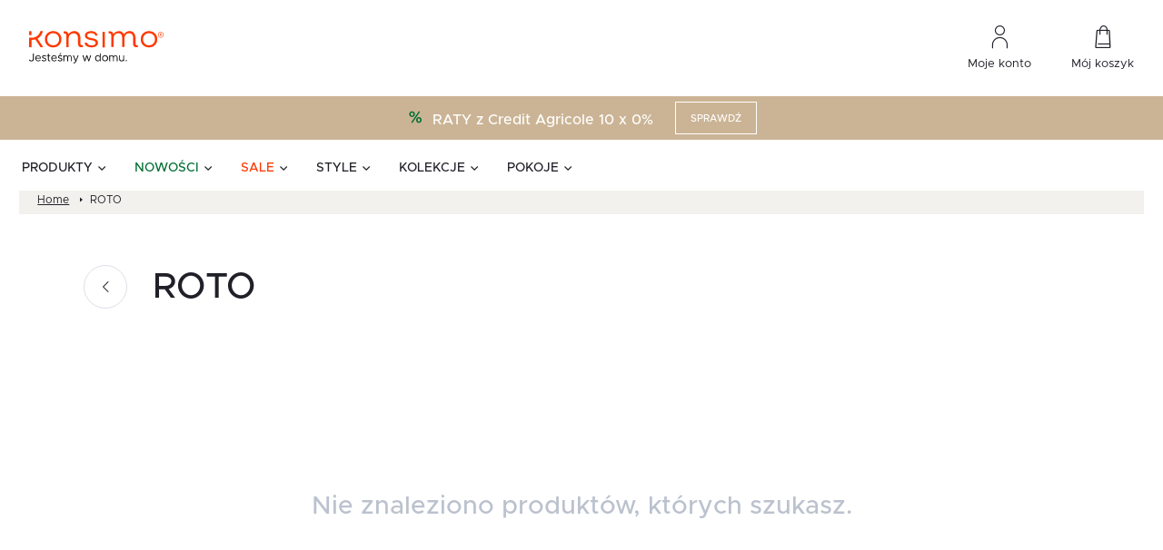

--- FILE ---
content_type: text/css
request_url: https://consent.cookiefirst.com/sites/konsimo.pl-bbee3bed-e542-41dc-91df-b133baa47338/styles.css?v=5ff5f08c-949b-4d15-827f-978dfba2bea2
body_size: 221
content:
.cookiefirst-root {--banner-font-family: inherit !important;--banner-width: 100% !important;--banner-bg-color: rgba(255,255,255,1) !important;--banner-shadow: 0.3 !important;--banner-text-color: rgba(0,0,0,1) !important;--banner-outline-color: rgba(255, 82, 0, 0) !important;--banner-accent-color: rgba(204, 196, 174, 1) !important;--banner-text-on-accent-bg: rgba(0,0,0,1) !important;--banner-border-radius:4px !important;--banner-backdrop-color: rgba(0,0,0,0.1) !important;--banner-widget-border-radius: 4px !important;--banner-btn-primary-text:rgba(255,255,255,1) !important;--banner-btn-primary-bg:rgba(204, 196, 174, 1) !important;--banner-btn-primary-border-color:rgba(204, 196, 174, 1) !important;--banner-btn-primary-border-radius:4px !important;--banner-btn-primary-hover-text:rgba(0, 0, 0, 1) !important;--banner-btn-primary-hover-bg:rgba(0,0,0,0) !important;--banner-btn-primary-hover-border-color:rgba(204, 196, 174, 1) !important;--banner-btn-primary-hover-border-radius:4px !important;--banner-btn-secondary-text:rgba(0, 0, 0, 1) !important;--banner-btn-secondary-bg:rgba(13, 86, 201, 0) !important;--banner-btn-secondary-border-color:rgba(204, 196, 174, 1) !important;--banner-btn-secondary-border-radius:4px !important;--banner-btn-secondary-hover-text:rgba(255, 255, 255, 1) !important;--banner-btn-secondary-hover-bg:rgba(204, 196, 174, 1) !important;--banner-btn-secondary-hover-border-color:rgba(204, 196, 174, 1) !important;--banner-btn-secondary-hover-border-radius:4px !important;--banner-btn-floating-bg:rgba(204, 196, 174, 1) !important;--banner-btn-floating-border:rgba(204, 196, 174, 1) !important;--banner-btn-floating-icon:rgba(255,255,255,1) !important;--banner-btn-floating-hover-bg:rgba(0,0,0,0) !important;--banner-btn-floating-hover-border:rgba(204, 196, 174, 1) !important;--banner-btn-floating-hover-icon:rgba(0, 0, 0, 1) !important;}.cookiefirst-root * {scrollbar-color: rgba(204, 196, 174, 1) rgba(255, 255, 255, 1);scrollbar-width: auto !important;scrollbar-face-color:rgba(204, 196, 174, 1);scrollbar-arrow-color: rgba(204, 196, 174, 1);scrollbar-track-color: rgba(255, 255, 255, 1);scrollbar-shadow-color: rgba(204, 196, 174, 1) ;scrollbar-highlight-color: transparent;scrollbar-3dlight-color: transparent;scrollbar-darkshadow-Color: transparent;}.cookiefirst-root *::-webkit-scrollbar {width: initial !important;}.cookiefirst-root *::-webkit-scrollbar-track {background: rgba(255, 255, 255, 1);}.cookiefirst-root *::-webkit-scrollbar-thumb {background: rgba(204, 196, 174, 1);border-radius: 4px}.cookiefirst-root *::-webkit-scrollbar-thumb:hover {background: rgba(204, 196, 174, 1);}